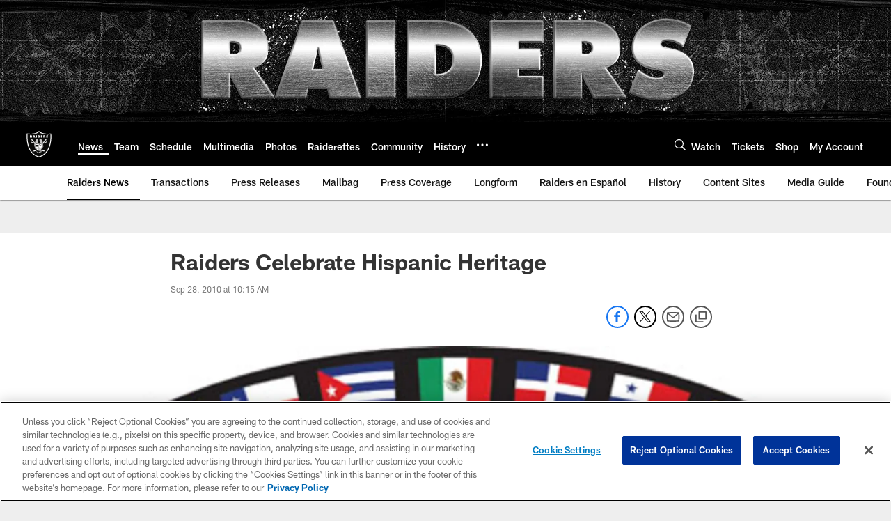

--- FILE ---
content_type: text/html; charset=utf-8
request_url: https://www.google.com/recaptcha/api2/aframe
body_size: 270
content:
<!DOCTYPE HTML><html><head><meta http-equiv="content-type" content="text/html; charset=UTF-8"></head><body><script nonce="TOM-XSTRLRGPjfnEzw9Y6Q">/** Anti-fraud and anti-abuse applications only. See google.com/recaptcha */ try{var clients={'sodar':'https://pagead2.googlesyndication.com/pagead/sodar?'};window.addEventListener("message",function(a){try{if(a.source===window.parent){var b=JSON.parse(a.data);var c=clients[b['id']];if(c){var d=document.createElement('img');d.src=c+b['params']+'&rc='+(localStorage.getItem("rc::a")?sessionStorage.getItem("rc::b"):"");window.document.body.appendChild(d);sessionStorage.setItem("rc::e",parseInt(sessionStorage.getItem("rc::e")||0)+1);localStorage.setItem("rc::h",'1768998320910');}}}catch(b){}});window.parent.postMessage("_grecaptcha_ready", "*");}catch(b){}</script></body></html>

--- FILE ---
content_type: text/javascript; charset=utf-8
request_url: https://auth-id.raiders.com/accounts.webSdkBootstrap?apiKey=4_VRvd-sXOJFZ63B8qenwvcw&pageURL=https%3A%2F%2Fwww.raiders.com%2Fnews%2Fraiders-celebrate-hispanic-heritage-2826534&sdk=js_latest&sdkBuild=18435&format=json
body_size: 417
content:
{
  "callId": "019be0842dd27d80ab812b23061080bd",
  "errorCode": 0,
  "apiVersion": 2,
  "statusCode": 200,
  "statusReason": "OK",
  "time": "2026-01-21T12:25:17.540Z",
  "hasGmid": "ver4"
}